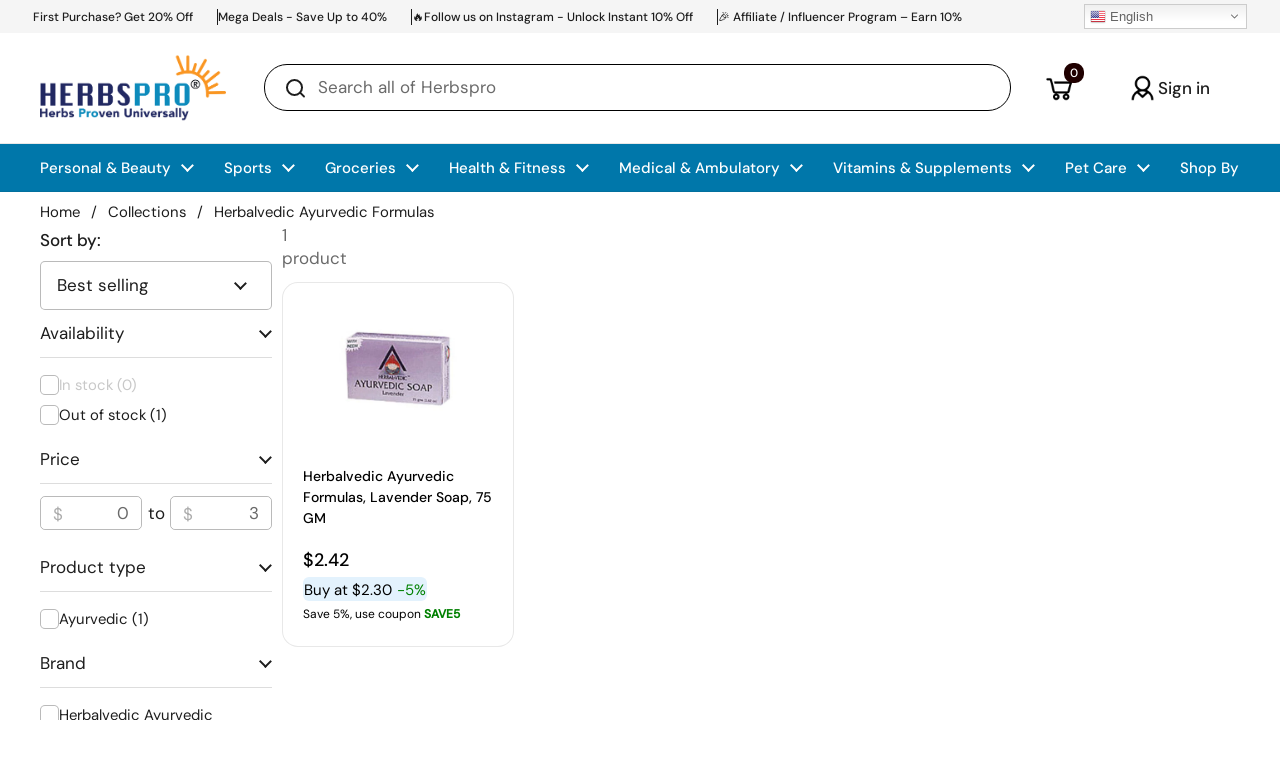

--- FILE ---
content_type: text/css
request_url: https://www.herbspro.com/cdn/shop/t/256/assets/component-product-item.css?v=47771732435605891451767849971
body_size: 317
content:
.product-item{overflow:visible}.product-item__image-figure{border-radius:var(--border-radius-cards) var(--border-radius-cards) 0 0;transition:opacity .3s linear,visibility .3s linear!important}.product-item__image .lazy-image:before,.product-item__image .lazy-image:after{border-radius:var(--border-radius-cards) 0 0}.product-item__image--no-text .product-item__image-figure{border-radius:var(--border-radius-cards)}.product-item__image-figure--secondary,.no-touchevents .product-item__image--has-secondary:hover .product-item__image-figure--primary{opacity:0;visibility:hidden}.no-touchevents .product-item__image--has-secondary:hover .product-item__image-figure--secondary{opacity:1;visibility:visible}div+.equalize-white-space{margin-top:-.1875rem}.product-item__price span{width:auto}.product-item__price span:empty{display:none}.product-item__price .product-price--unit{display:block;padding-inline-start:0!important;opacity:.62;font-size:80%;margin-top:-.125rem;margin-bottom:.125rem}.product-item__text{display:flex;flex-direction:column;justify-content:stretch}.product-item__text.text-align--center{align-items:center}.product-item__text.text-align--right{align-items:flex-end}.product-item__text:empty{display:none}.product-item__quick-buy{width:100%}.product-item__quick-buy .no-touchevents .button:hover .button__preloader svg circle{stroke:var(--color-foreground-cards)}.product-item__title+.product-item__quick-buy{margin-top:.5rem}.product-item__quick-buy .button{padding-left:.75rem!important;padding-right:.75rem!important}.product-item__title:last-child{margin-bottom:.5rem}.product-item__text+.product-item__quick-buy{margin-top:.25rem}.product-item__local-availability .alert{background:transparent;border:none;padding:0;margin:0}.product-item__local-availability .alert:before{width:.625rem;height:.625rem;margin-inline-end:.3125rem;top:.0625rem}.product-item__local-availability .alert.alert--note:before{border-color:var(--color-text-cards)}.product-item__badges{position:absolute;top:var(--gutter-small);width:calc(100% - (var(--gutter-small) * 2));pointer-events:none}html[dir=rtl] .product-item__badges{left:var(--gutter-small)}html[dir=ltr] .product-item__badges{right:var(--gutter-small)}.product-text .product-item__badges{position:static;display:flex;gap:.75rem;width:auto}.product-item__badge{clear:both;float:right;margin-bottom:calc(var(--gutter-small) / 2);width:auto;max-width:100%;overflow:hidden;text-overflow:ellipsis;white-space:nowrap;padding-inline-start:.4375rem;padding-inline-end:.4375rem;height:1.5rem;border-radius:clamp(0px,var(--border-radius-buttons),3px);background-color:#bbb;line-height:1.5rem;text-transform:uppercase}.product-text .product-item__badge{margin-bottom:0;max-width:none;float:none;height:1.75rem;line-height:1.75rem;padding-inline-start:.5625rem;padding-inline-end:.5625rem}.product-item__icons{display:flex;flex-wrap:wrap;gap:.625rem 0}.star-rating{font-size:0;width:100%;height:1rem;display:grid;grid-template-columns:max-content auto;align-items:center;gap:.625rem}.star-rating__stars{background-repeat:repeat-x;font-size:0;display:inline-block;text-align:start}.star-rating__stars-active{display:inline-block;font-size:0;height:.875rem;background-repeat:repeat-x}.main-content--align-product-items .product-item{display:flex;flex-direction:column}.main-content--align-product-items .product-item__text:first-of-type{flex-grow:1}.product-item .stamped-badge-caption{margin-inline-start:8px;font-size:80%}.product-item .yotpo .yotpo-bottomline .yotpo-icon-star,.product-item .yotpo .yotpo-bottomline .yotpo-icon-half-star,.product-item .yotpo .yotpo-bottomline .yotpo-icon-empty-star{color:var(--color-text-cards)}.product-item .yotpo a,.product-item .yotpo a:hover{color:var(--color-text-cards)!important;margin-inline-start:8px;pointer-events:none!important}.product-item .yotpo .standalone-bottomline.star-clickable,.product-item .yotpo .standalone-bottomline .star-clickable{cursor:default!important}.collection-tabs{display:flex;gap:.75rem;flex-wrap:wrap}.section-heading--center+.collection-tabs{justify-content:center}.collection-tabs_tab.active .button{background-color:var(--color-text-main);border-color:var(--color-text-main);color:var(--color-foreground-main)}.collection-tabs_panel{display:none}.collection-tabs_panel.active{display:block}@media (max-width: 768px){.product-item__text{padding:7px;!important}}
/*# sourceMappingURL=/cdn/shop/t/256/assets/component-product-item.css.map?v=47771732435605891451767849971 */


--- FILE ---
content_type: text/css
request_url: https://www.herbspro.com/cdn/shop/t/256/assets/feature-collection.css?v=172450939967517106961767849971
body_size: -335
content:
.text-size--large{font-size:14px}.cust-title-collectio{min-height:70px}.cust-pdp-card{position:relative;border:1px solid #00000017}.cust-quick-buy{display:none}.cust-quick-buy{position:absolute;top:35%;width:75%;left:12%}.cust-quick-buy button{font-size:15px;padding:10px 0;padding-left:0px !importnat;padding-right:0!important;background-color:#2e7d32;color:#fff!important}.cust-pdp-card:hover .cust-quick-buy{opacity:1;display:block}.cust-main-slider-collection .css-slider-dot-navigation{display:none!important}.cust-main-slider-collection .css-slider-navigation-container{position:absolute;top:20%;width:100%}.cust-main-slider-collection .css-slider-button{border:1px solid!important}.css-slider-prev1,.css-slider-next1{position:absolute}.cust-heading{border-bottom:1px solid #c4c4c4!important;border:1px solid #c4c4c4;border-radius:25px;padding:2px 9px}@media (min-width: 1024px) and (max-width: 1400px){.cust-quick-buy{position:absolute;top:28%;width:75%;left:12%}}@media screen and (max-width: 768px){.cust-quick-buy{display:block}.cust-quick-buy{position:unset;width:100%}.section-heading:not(.section-heading--single-line){flex-direction:row;justify-content:space-between;align-items:flex-end}.css-slider-index-navigation{display:none!important}}@media screen and (min-width: 769px) and (max-width: 1024px) ){.cust-grid-feature.grid-6{--visible-cols: 4 !important}}
/*# sourceMappingURL=/cdn/shop/t/256/assets/feature-collection.css.map?v=172450939967517106961767849971 */


--- FILE ---
content_type: text/javascript
request_url: https://www.herbspro.com/cdn/shop/t/256/assets/wizzyCustom.js?v=82249129566127330331767849971
body_size: 2234
content:
const addSortingbestsellers=filter=>{let isJson=!1,isSortJson=!1;if(typeof filter=="string"&&(isJson=!0,filter=JSON.parse(filter)),typeof filter.sort=="string"&&(isSortJson=!0,filter.sort=JSON.parse(filter.sort)),filter.sort?.[0]?.field==="relevance"){const newSort=[];newSort.push(filter.sort[0]);const bestSellerField="product_wizzy-best-selling_sortOrder:float";filter.sort.some(x=>x.field===bestSellerField)||newSort.push({field:bestSellerField,order:"asc"});for(let i=1;i<filter.sort.length;i++)filter.sort[i].field!==bestSellerField&&newSort.push(filter.sort[i]);filter.sort=newSort}return isSortJson&&(filter.sort=JSON.stringify(filter.sort)),isJson&&(filter=JSON.stringify(filter)),filter},refreshTriggers=["/pages/search","herbspro.com/"];function checkAndRefresh(){setTimeout(()=>{const newURL=window.location.href;refreshTriggers.some(trigger=>newURL.includes(trigger))&&(console.log("URL matches trigger, refreshing page..."),location.reload())},100)}window.addEventListener("popstate",checkAndRefresh);const addSorting=filter=>{let isJson=!1,isSortJson=!1;typeof filter=="string"&&(isJson=!0,filter=JSON.parse(filter)),typeof filter.sort=="string"&&(isSortJson=!0,filter.sort=JSON.parse(filter.sort));let newSort=[];filter.sort[0].field==="relevance"?(newSort.push({field:"product_value_tags_wizzy_hero_product_ruled_based_bt:float",order:"desc"}),filter.sort.forEach(x=>{x.field!="product_value_tags_wizzy_hero_product_ruled_based_bt:float"&&newSort.push(x)})):newSort=filter.sort,filter.sort=newSort,isSortJson&&(filter.sort=JSON.stringify(filter.sort)),isJson&&(filter=JSON.stringify(filter))},addSortingforauto=filter=>{let newSort=[];newSort.push({field:"relevance",order:"desc"}),newSort.push({field:"product_wizzy-best-selling_sortOrder:float",order:"asc"}),filter.sort=newSort};var sourceElement=document.querySelector(".wizzy-search-sort-wrapper");if(sourceElement){var clonedContent=sourceElement.cloneNode(!0),targetDiv=document.querySelector(".wizzy-sort-wrapper-in-filter");targetDiv&&!targetDiv.querySelector(".wizzy-search-sort-wrapper")&&targetDiv.appendChild(clonedContent)}if(window.innerWidth<768){var sortInFilter=document.querySelector(".wizzy-search-filters-left-wrapper .wizzy-common-select-selector");sortInFilter&&!sortInFilter.classList.contains("click-listener-attached")&&(sortInFilter.addEventListener("click",function(event){event.preventDefault(),event.stopPropagation();var sortOptions=document.querySelector(".wizzy-common-select-options");sortOptions&&(sortOptions.style.display==="none"||sortOptions.style.display===""?sortOptions.style.display="grid":sortOptions.style.display="none")}),sortInFilter.classList.add("click-listener-attached"))}window.innerWidth<768&&(document.querySelector('input[data-js-focus-overlay="search-results-overlay-mobile"]').addEventListener("focus",function(){document.body.style.height="100vh",document.body.style.overflow="hidden"}),document.querySelector('input[data-js-focus-overlay="search-results-overlay-mobile"]').addEventListener("blur",function(){document.body.style.height="",document.body.style.overflow=""})),window.onWizzyScriptLoaded=function(){window.wizzyConfig.events.registerEvent(window.wizzyConfig.events.allowedEvents.BEFORE_FILTERS_EXECUTED,function(data){return addSortingbestsellers(data.filters),data}),window.wizzyConfig.events.registerEvent(window.wizzyConfig.events.allowedEvents.BEFORE_AUTOCOMPLETE_EXECUTED,function(data){return addSortingforauto(data),data}),window.wizzyConfig.events.registerEvent(window.wizzyConfig.events.allowedEvents.BEFORE_SEARCH_EXECUTED,function(data){return console.log("before_search",data),data?.sort?.length&&data?.sort[0].field=="relevance"&&(data.sort=[{field:"product_same_day_shipping_custom",order:"desc"},{field:"product_value_tags_wizzy_hero_product_ruled_based_bt:float",order:"desc"},{field:"relevance",order:"asc"},{field:"product_wizzy-best-selling_sortOrder:float",order:"asc"}]),document.querySelector(".search-results-overlay").click(),window.innerWidth<768&&document.querySelector("#search-results-overlay-mobile").click(),document.querySelector(".search-results-overlay").click(),addSortingbestsellers(data),data}),window.wizzyConfig.events.registerEvent(window.wizzyConfig.events.allowedEvents.AFTER_PRODUCTS_TRANSFORMED,function(products){return products.forEach(product=>{product.attributes.forEach(attr=>{if(attr.id==="product_badge_judgeme"){const htmlString=attr.values[0].value[0],tempDiv=document.createElement("div");tempDiv.innerHTML=htmlString;let averageRating=tempDiv.querySelector(".jdgm-prev-badge").getAttribute("data-average-rating"),numberOfReviews=tempDiv.querySelector(".jdgm-prev-badge").getAttribute("data-number-of-reviews");averageRating=parseFloat(averageRating),product.avgRatings=averageRating===0?0:averageRating,product.numberOfReviews=numberOfReviews}if(attr.id==="product_same_day_shipping_custom"&&attr.values[0].value[0]=="Yes"&&(product.showsamedayshippingtag=!0),attr.id==="product_free_shipping_custom"&&attr.values[0].value[0]=="Yes"&&(product.showFreeShippingtag=!0),attr.id==="product_sku"){const skuval=attr.values[0].value[0];product.skuValue=skuval}if(attr.id==="product_vendor"){const vendorname=attr.values[0].value[0];product.vendorName=vendorname}if(attr.id==="product_cat_id_custom"){const cat_m_val=attr.values[0].value[0];product.isCat=!0,cat_m_val!=="M "&&(product.discountApplicable=!0)}if(product.discountApplicable&&attr.id==="product_custom_label_1_custom"){const saveValues=[10,15,20,25,30,35,40];for(let value of saveValues)if(attr.values[0].value[0].includes(`SAVE${value}`)){product.hasSaveLable=!0,product.savePercentageValue=value;let discount=product.sellingPrice*product.savePercentageValue/100,discounted=product.sellingPrice-discount;product.discountedPriceAfterCoupen=(Math.ceil(discounted*100)/100).toFixed(2);break}}else if(product.isCat&&!product.hasSaveLable&&product.discountApplicable){product.hasSaveLableForFive=!0,product.savePercentageValue=5;let discount=product.sellingPrice*product.savePercentageValue/100,discounted=product.sellingPrice-discount;product.discountedPriceAfterCoupen=(Math.ceil(discounted*100)/100).toFixed(2)}attr.id==="product_custom_label_3_custom"&&(product.buyOneGetOne=!0)})}),products}),window.wizzyConfig.events.registerEvent(window.wizzyConfig.events.allowedEvents.BEFORE_AUTOCOMPLETE_EXECUTED,function(data){return console.log("BEFORE_AUTOCOMPLETE_EXECUTED",data),data?.sort?.length&&data?.sort[0].field=="relevance"&&(data.sort=[{field:"product_same_day_shipping_custom",order:"desc"},{field:"product_value_tags_wizzy_hero_product_ruled_based_bt:float",order:"desc"},{field:"relevance",order:"asc"},{field:"product_wizzy-best-selling_sortOrder:float",order:"asc"}]),data}),window.wizzyConfig.events.registerEvent(window.wizzyConfig.events.allowedEvents.BEFORE_FILTERS_EXECUTED,function(data){return console.log("BEFORE_FILTERS_EXECUTED",data),data?.filters?.sort?.length&&data?.filters?.sort[0].field=="relevance"&&(data.filters.sort=[{field:"product_same_day_shipping_custom",order:"desc"},{field:"product_value_tags_wizzy_hero_product_ruled_based_bt:float",order:"desc"},{field:"relevance",order:"asc"},{field:"product_wizzy-best-selling_sortOrder:float",order:"asc"}]),data}),window.wizzyConfig.events.registerEvent(window.wizzyConfig.events.allowedEvents.VIEW_RENDERED,function(data){if(baCurr.refreshConversion(),window.innerWidth<768){window.wizzyConfig.search.configs.general.noOfProducts=24;var header=document.querySelector(".wizzy-filters-header"),stickyElement=document.querySelector(".wizzy-search-wrapper .wizzy-search-results-wrapper .wizzy-search-filters-left.wizzy-v2 .wizzy-search-filters-left-wrapper"),closeBtn=document.querySelector(".wizzy-search-wrapper .wizzy-search-results-wrapper .wizzy-search-filters-left .wizzy-filters-close-btn");if(header&&stickyElement){var headerRect=header.getBoundingClientRect();stickyElement.style.position="absolute",stickyElement.style.top=headerRect.bottom+"px",stickyElement.style.width="100%"}if(closeBtn){let adjustedTop=window.innerHeight/667*104;closeBtn.style.display="block",closeBtn.style.top=`${adjustedTop}px`}var applyAll=document.querySelector(".wizzy-apply-all-button");document.querySelectorAll(".wizzy-grid-filters-box ul li").forEach(li=>{li.addEventListener("click",()=>{applyAll.click()})});const targetNode=$("body")[0];new MutationObserver(function(){$("body").hasClass("wizzy-overlay-opened")?($(".widget-visible").each(function(){$(this).attr("style","display: none !important;")}),$(".smile-improved-mobile-launcher, .jdgm-revs-tab-btn.btn, .omnisend-form-67c8d86307be655774af8b45-rectangle-teaser").hide()):($(".widget-visible").each(function(){$(this).removeAttr("style")}),$(".smile-improved-mobile-launcher, .jdgm-revs-tab-btn.btn, .omnisend-form-67c8d86307be655774af8b45-rectangle-teaser").show())}).observe(document.body,{attributes:!0,attributeFilter:["class"]})}const sidebarDrawer=document.querySelector("#site-cart-sidebar");if(sidebarDrawer&&new MutationObserver(mutations=>{mutations.forEach(mutation=>{mutation.attributeName==="style"&&window.getComputedStyle(sidebarDrawer).display==="grid"&&setTimeout(()=>{typeof baCurr<"u"&&typeof baCurr.refreshConversion=="function"?baCurr.refreshConversion():console.warn("baCurr.refreshConversion is not defined or not a function")},1e3)})}).observe(sidebarDrawer,{attributes:!0,attributeFilter:["style"]}),document.querySelectorAll(".wizzy-search-input").forEach(input=>{input.addEventListener("click",function(){setTimeout(()=>{typeof baCurr<"u"&&typeof baCurr.refreshConversion=="function"?baCurr.refreshConversion():console.warn("baCurr.refreshConversion is not defined or not a function")},100)})}),window.innerWidth<768){var sourceElement2=document.querySelector(".wizzy-search-sort-wrapper");if(sourceElement2){var clonedContent2=sourceElement2.cloneNode(!0),targetDiv2=document.querySelector(".wizzy-sort-wrapper-in-filter");targetDiv2&&!targetDiv2.querySelector(".wizzy-search-sort-wrapper")&&targetDiv2.appendChild(clonedContent2)}var sortInFilter2=document.querySelector(".wizzy-search-filters-left-wrapper .wizzy-common-select-selector");sortInFilter2&&!sortInFilter2.classList.contains("click-listener-attached")&&(sortInFilter2.addEventListener("click",function(event){event.preventDefault(),event.stopPropagation();var sortOptions=document.querySelector(".wizzy-common-select-options");sortOptions&&(sortOptions.style.display==="none"||sortOptions.style.display===""?sortOptions.style.display="grid":sortOptions.style.display="none")}),sortInFilter2.classList.add("click-listener-attached"))}window.innerWidth<768&&document.querySelectorAll(".wizzy-facet-head").forEach(facetHead=>{facetHead.addEventListener("click",function(){let facetBlock=this.closest(".wizzy-filters-facet-block"),facetBody=facetBlock.querySelector(".wizzy-facet-body");facetBlock.classList.contains("collapsed")?facetBody.style.display="none":facetBody.style.removeProperty("display")})});let button=document.querySelector(".wizzy-apply-all-button");if(button&&(button.textContent=button.textContent.charAt(0).toUpperCase()+button.textContent.slice(1).toLowerCase()),window.innerWidth<768){let a=document.querySelector(".wizzy-filters-mobile-entry");if(a){let updateStickyPosition2=function(){var header2=document.querySelector(".wizzy-filters-header"),stickyElement2=document.querySelector(".wizzy-search-wrapper .wizzy-search-results-wrapper .wizzy-search-filters-left.wizzy-v2 .wizzy-search-filters-left-wrapper"),closeBtn2=document.querySelector(".wizzy-search-wrapper .wizzy-search-results-wrapper .wizzy-search-filters-left .wizzy-filters-close-btn");if(header2&&stickyElement2){var headerRect2=header2.getBoundingClientRect();stickyElement2.style.position="absolute",stickyElement2.style.top=headerRect2.bottom+"px",stickyElement2.style.width="100%"}if(closeBtn2){let adjustedTop=window.innerHeight/667*104;closeBtn2.style.top=`${adjustedTop}px`}};var updateStickyPosition=updateStickyPosition2;a.addEventListener("click",function(){setTimeout(updateStickyPosition2,100)}),window.addEventListener("resize",updateStickyPosition2)}}var filterPanel=document.querySelectorAll(".wizzy-search-wrapper .wizzy-search-filters-left .wizzy-filters-facet-block");return window.innerWidth<768&&filterPanel.forEach(facet=>{facet.addEventListener("click",function(e){const currentFilter=this,isActive=currentFilter.classList.contains("collapsed");setTimeout(()=>{filterPanel.forEach(h=>{const filter=h;filter!==currentFilter&&filter.classList.add("collapsed")}),isActive&&currentFilter.classList.remove("collapsed")},100)})}),data}),window.wizzyConfig.events.registerEvent(window.wizzyConfig.events.allowedEvents.BEFORE_INIT,function(data){return data.search.configs.pagination.infiniteScrollOffset={desktop:1300,mobile:3e3},data.search.configs.facets.leftFacets.mobileCollapsible=!0,data.filters.configs.keepOpenedInMobileAfterApply=!0,data})};
//# sourceMappingURL=/cdn/shop/t/256/assets/wizzyCustom.js.map?v=82249129566127330331767849971
